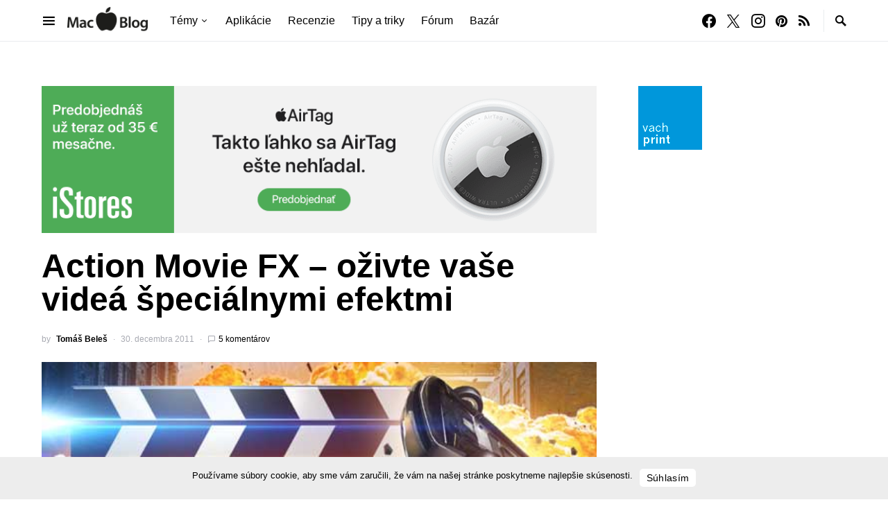

--- FILE ---
content_type: text/html; charset=utf-8
request_url: https://www.google.com/recaptcha/api2/aframe
body_size: 183
content:
<!DOCTYPE HTML><html><head><meta http-equiv="content-type" content="text/html; charset=UTF-8"></head><body><script nonce="_v5P_ONDONdeTHGYYgYasQ">/** Anti-fraud and anti-abuse applications only. See google.com/recaptcha */ try{var clients={'sodar':'https://pagead2.googlesyndication.com/pagead/sodar?'};window.addEventListener("message",function(a){try{if(a.source===window.parent){var b=JSON.parse(a.data);var c=clients[b['id']];if(c){var d=document.createElement('img');d.src=c+b['params']+'&rc='+(localStorage.getItem("rc::a")?sessionStorage.getItem("rc::b"):"");window.document.body.appendChild(d);sessionStorage.setItem("rc::e",parseInt(sessionStorage.getItem("rc::e")||0)+1);localStorage.setItem("rc::h",'1769802801940');}}}catch(b){}});window.parent.postMessage("_grecaptcha_ready", "*");}catch(b){}</script></body></html>